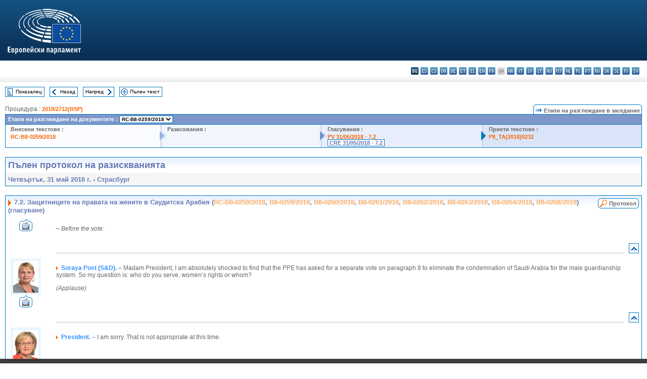

--- FILE ---
content_type: text/html; charset=UTF-8
request_url: https://www.europarl.europa.eu/doceo/document/CRE-8-2018-05-31-ITM-007-02_BG.html
body_size: 1861
content:
<!DOCTYPE html>
<html lang="en">
<head>
    <meta charset="utf-8">
    <meta name="viewport" content="width=device-width, initial-scale=1">
    <title></title>
    <style>
        body {
            font-family: "Arial";
        }
    </style>
    <script type="text/javascript">
    window.awsWafCookieDomainList = [];
    window.gokuProps = {
"key":"AQIDAHjcYu/GjX+QlghicBgQ/7bFaQZ+m5FKCMDnO+vTbNg96AFjW5gusAC7U8h3PxtU+Ro/AAAAfjB8BgkqhkiG9w0BBwagbzBtAgEAMGgGCSqGSIb3DQEHATAeBglghkgBZQMEAS4wEQQMHoNuAXrV5ZoaTg6sAgEQgDt9CkiEBMiPhjIqbjiGVBBPk2QMYGRp0XtoTcsRNIE7OJgoYIRp0HBuT+0dlwSs8ZC6/xdR4z465o0/RA==",
          "iv":"D549LAFvMwAACAT6",
          "context":"7AKPDVfjthU+mJrYJa2xPxAGDlwn3HaoJE/prBo4T37Fx7asMapc94HvqipJ0tGV8ncCooeLaMEpjb9rMUI9LR35OIhOu+09VcKN/h4DczKU8oPGLGANn0NIwqiAbO5ETHLeKYXUc3AWl3lbVdeDJa4bSnbpTSXNK8qVk8zTenzPwNU542Q/xAS9cNeLbiBTUv6IsQ3c4Hg8Qw4+Uw+gqjuGk6KQBol2psJr0fo/pkZFMq1+dOqHaVRUlXdLSV4HhguxEfKb2Bfv4H1CCTMq2gTVmtgJNaRgB+IN+Qqc8CBXAVbwJzr04SfgBQNTtoRi/r/P/0EDp0yKar+AQWeTtR/41xDWg5bOjg0lQuojzAopC5MtmxrOZ8qcW22NGRM94rEYTicfw//t6YvlfA=="
};
    </script>
    <script src="https://e3c1b12827d4.5ce583ec.us-east-2.token.awswaf.com/e3c1b12827d4/d7f65e927fcd/f9998b2f6105/challenge.js"></script>
</head>
<body>
    <div id="challenge-container"></div>
    <script type="text/javascript">
        AwsWafIntegration.saveReferrer();
        AwsWafIntegration.checkForceRefresh().then((forceRefresh) => {
            if (forceRefresh) {
                AwsWafIntegration.forceRefreshToken().then(() => {
                    window.location.reload(true);
                });
            } else {
                AwsWafIntegration.getToken().then(() => {
                    window.location.reload(true);
                });
            }
        });
    </script>
    <noscript>
        <h1>JavaScript is disabled</h1>
        In order to continue, we need to verify that you're not a robot.
        This requires JavaScript. Enable JavaScript and then reload the page.
    </noscript>
</body>
</html>

--- FILE ---
content_type: text/html;charset=UTF-8
request_url: https://www.europarl.europa.eu/doceo/document/CRE-8-2018-05-31-ITM-007-02_BG.html
body_size: 4564
content:
<!DOCTYPE html PUBLIC "-//W3C//DTD XHTML 1.0 Transitional//EN" "http://www.w3.org/TR/xhtml1/DTD/xhtml1-transitional.dtd">
<html xmlns="http://www.w3.org/1999/xhtml" xml:lang="bg" lang="bg"><head><meta http-equiv="Content-Type" content="text/html; charset=UTF-8" /><meta http-equiv="Content-Language" content="bg" />

<title>Пълен протокол на разискванията - Защитниците на правата на жените в Саудитска Арабия (RC-B8-0259/2018, B8-0259/2018, B8-0260/2018, B8-0261/2018, B8-0262/2018, B8-0263/2018, B8-0264/2018, B8-0268/2018)  (гласуване) - Четвъртък, 31 май 2018 г.</title><meta name="title" content="Пълен протокол на разискванията - Защитниците на правата на жените в Саудитска Арабия (RC-B8-0259/2018, B8-0259/2018, B8-0260/2018, B8-0261/2018, B8-0262/2018, B8-0263/2018, B8-0264/2018, B8-0268/2018)  (гласуване) - Четвъртък, 31 май 2018 г." /><meta name="language" content="bg" />

<meta name="robots" content="index, follow, noodp, noydir, notranslate" /><meta name="copyright" content="© Европейски съюз, 2018 г. – Източник: Eвропейски парламент" /><meta name="available" content="31-05-2018" /><meta name="sipade-leg" content="8" /><meta name="sipade-type" content="CRE" /><meta property="og:title" content="Пълен протокол на разискванията - Защитниците на правата на жените в Саудитска Арабия (RC-B8-0259/2018, B8-0259/2018, B8-0260/2018, B8-0261/2018, B8-0262/2018, B8-0263/2018, B8-0264/2018, B8-0268/2018)  (гласуване) - Четвъртък, 31 май 2018 г." /><meta property="og:image" content="https://www.europarl.europa.eu/website/common/img/icon/sharelogo_facebook.jpg" />

<link rel="canonical" href="https://www.europarl.europa.eu/doceo/document/CRE-8-2018-05-31-ITM-007-02_BG.html" />

<link href="/doceo/data/css/style_common.css" rel="stylesheet" type="text/css" /><link href="/doceo/data/css/style_common_print.css" rel="stylesheet" type="text/css" /><link href="/doceo/data/css/style_sipade.css" rel="stylesheet" type="text/css" /><link href="/doceo/data/css/style_activities.css" rel="stylesheet" type="text/css" /><link href="/doceo/data/css/common_sides.css" type="text/css" rel="stylesheet" /><link href="/doceo/data/css/style_sipade_oj_sched.css" type="text/css" rel="stylesheet" />
<script src="/doceo/data/js/overlib.js" type="text/javascript"> </script>
<script src="/doceo/data/js/swap_images.js" type="text/javascript"> </script>
<script src="/doceo/data/js/sipade.js" type="text/javascript"> </script>
<script src="/doceo/data/js/jquery-1.4.4.js" type="text/javascript"> </script>
<script src="/doceo/data/js/sipade-OJ-SYN.js" type="text/javascript"> </script><!--ATI analytics script--><script type="text/javascript" data-tracker-name="ATInternet" defer data-value="/website/webanalytics/ati-doceo.js" src="//www.europarl.europa.eu/website/privacy-policy/privacy-policy.js" ></script></head><body bgcolor="#FFFFFF"><div id="overDiv" style="position:absolute; visibility:hidden; z-index:1000;"> </div><a name="top"></a><table cellpadding="0" cellspacing="0" border="0" width="100%"><tr><td><div id="header_sides" class="new">
<a href="/portal/bg"><img alt="Връщане към портала Europarl" title="Връщане към портала Europarl" src="/doceo/data/img/EP_logo_neg_BG.png" /></a><h3 class="ep_hidden">Choisissez la langue de votre document :</h3><ul class="language_select">
            <li class="bg selected" title="bg - български">bg - български</li>
            <li><a title="es - español" class="es on" href="/doceo/document/CRE-8-2018-05-31-ITM-007-02_ES.html">es - español</a></li>
            <li><a title="cs - čeština" class="cs on" href="/doceo/document/CRE-8-2018-05-31-ITM-007-02_CS.html">cs - čeština</a></li>
            <li><a title="da - dansk" class="da on" href="/doceo/document/CRE-8-2018-05-31-ITM-007-02_DA.html">da - dansk</a></li>
            <li><a title="de - Deutsch" class="de on" href="/doceo/document/CRE-8-2018-05-31-ITM-007-02_DE.html">de - Deutsch</a></li>
            <li><a title="et - eesti keel" class="et on" href="/doceo/document/CRE-8-2018-05-31-ITM-007-02_ET.html">et - eesti keel</a></li>
            <li><a title="el - ελληνικά" class="el on" href="/doceo/document/CRE-8-2018-05-31-ITM-007-02_EL.html">el - ελληνικά</a></li>
            <li><a title="en - English" class="en on" href="/doceo/document/CRE-8-2018-05-31-ITM-007-02_EN.html">en - English</a></li>
            <li><a title="fr - français" class="fr on" href="/doceo/document/CRE-8-2018-05-31-ITM-007-02_FR.html">fr - français</a></li>
            <li class="ga" title="ga - Gaeilge">ga - Gaeilge</li>
            <li><a title="hr - hrvatski" class="hr on" href="/doceo/document/CRE-8-2018-05-31-ITM-007-02_HR.html">hr - hrvatski</a></li>
            <li><a title="it - italiano" class="it on" href="/doceo/document/CRE-8-2018-05-31-ITM-007-02_IT.html">it - italiano</a></li>
            <li><a title="lv - latviešu valoda" class="lv on" href="/doceo/document/CRE-8-2018-05-31-ITM-007-02_LV.html">lv - latviešu valoda</a></li>
            <li><a title="lt - lietuvių kalba" class="lt on" href="/doceo/document/CRE-8-2018-05-31-ITM-007-02_LT.html">lt - lietuvių kalba</a></li>
            <li><a title="hu - magyar" class="hu on" href="/doceo/document/CRE-8-2018-05-31-ITM-007-02_HU.html">hu - magyar</a></li>
            <li><a title="mt - Malti" class="mt on" href="/doceo/document/CRE-8-2018-05-31-ITM-007-02_MT.html">mt - Malti</a></li>
            <li><a title="nl - Nederlands" class="nl on" href="/doceo/document/CRE-8-2018-05-31-ITM-007-02_NL.html">nl - Nederlands</a></li>
            <li><a title="pl - polski" class="pl on" href="/doceo/document/CRE-8-2018-05-31-ITM-007-02_PL.html">pl - polski</a></li>
            <li><a title="pt - português" class="pt on" href="/doceo/document/CRE-8-2018-05-31-ITM-007-02_PT.html">pt - português</a></li>
            <li><a title="ro - română" class="ro on" href="/doceo/document/CRE-8-2018-05-31-ITM-007-02_RO.html">ro - română</a></li>
            <li><a title="sk - slovenčina" class="sk on" href="/doceo/document/CRE-8-2018-05-31-ITM-007-02_SK.html">sk - slovenčina</a></li>
            <li><a title="sl - slovenščina" class="sl on" href="/doceo/document/CRE-8-2018-05-31-ITM-007-02_SL.html">sl - slovenščina</a></li>
            <li><a title="fi - suomi" class="fi on" href="/doceo/document/CRE-8-2018-05-31-ITM-007-02_FI.html">fi - suomi</a></li>
            <li><a title="sv - svenska" class="sv on" href="/doceo/document/CRE-8-2018-05-31-ITM-007-02_SV.html">sv - svenska</a></li>
        </ul></div></td></tr><tr><td style="padding:10px;"><table width="100%" border="0" cellspacing="0" cellpadding="0"><tr><td><table border="0" align="left" cellpadding="0" cellspacing="0"><tr><td><table border="0" cellspacing="0" cellpadding="0" class="buttondocwin"><tr><td><a href="/doceo/document/CRE-8-2018-05-31-TOC_BG.html"><img src="/doceo/data/img/navi_index.gif" width="16" height="16" border="0" align="absmiddle" alt="" /></a></td><td valign="middle"> <a href="/doceo/document/CRE-8-2018-05-31-TOC_BG.html" title="Показалец">Показалец</a> </td></tr></table></td><td><img src="/doceo/data/img/spacer.gif" width="10" height="8" alt="" /></td><td><table border="0" cellspacing="0" cellpadding="0" class="buttondocwin"><tr><td><a href="/doceo/document/CRE-8-2018-05-31-ITM-007-01_BG.html"><img src="/doceo/data/img/navi_previous.gif" width="16" height="16" border="0" align="absmiddle" alt="" /></a></td><td valign="middle"> <a href="/doceo/document/CRE-8-2018-05-31-ITM-007-01_BG.html" title="Назад">Назад</a> </td></tr></table></td><td><img src="/doceo/data/img/spacer.gif" width="10" height="8" alt="" /></td><td><table border="0" cellspacing="0" cellpadding="0" class="buttondocwin"><tr><td valign="middle"> <a href="/doceo/document/CRE-8-2018-05-31-ITM-007-03_BG.html" title="Напред">Напред</a> </td><td><a href="/doceo/document/CRE-8-2018-05-31-ITM-007-03_BG.html"><img src="/doceo/data/img/navi_next.gif" width="16" height="16" border="0" align="absmiddle" alt="" /></a></td></tr></table></td><td><img src="/doceo/data/img/spacer.gif" width="10" height="8" alt="" /></td><td><table border="0" cellspacing="0" cellpadding="0" class="buttondocwin"><tr><td><a href="/doceo/document/CRE-8-2018-05-31_BG.html"><img src="/doceo/data/img/navi_moredetails.gif" width="16" height="16" border="0" align="absmiddle" alt="" /></a></td><td valign="middle"> <a href="/doceo/document/CRE-8-2018-05-31_BG.html" title="Пълен текст">Пълен текст</a> </td></tr></table></td><td><img src="/doceo/data/img/spacer.gif" width="10" height="8" alt="" /></td></tr><tr><td><img src="/doceo/data/img/spacer.gif" width="10" height="15" alt="" /></td></tr></table></td></tr></table>
                <table border="0" cellpadding="0" cellspacing="0" width="100%"><tbody><tr><td align="left"><span class="contents">Процедура : </span><a class="ring_ref_link" href="https://oeil.secure.europarl.europa.eu/oeil/popups/ficheprocedure.do?lang=en&amp;reference=2018/2712(RSP)">2018/2712(RSP)</a></td><td align="right"><table align="right" border="0" cellpadding="0" cellspacing="0"><tbody><tr><td><img src="/doceo/data/img/ring_tabs_left_doc_unselected.gif" height="19" width="4" alt="" /></td><td class="Tabs_doc_unselected"><img src="/doceo/data/img/ring_navi.gif" width="17" height="14" alt="" />Етапи на разглеждане в заседание</td><td valign="middle"><img src="/doceo/data/img/ring_tabs_right_doc_unselected.gif" height="19" width="4" alt="" /></td></tr></tbody></table></td></tr></tbody></table><table class="doc_box_header" border="0" cellpadding="0" cellspacing="0" width="100%"><tbody><tr><td class="ring_multiple_bg" colspan="7" valign="top">Етапи на разглеждане на документите :
            <select class="ring_list" onChange="window.location.replace(this.value);"><option selected="selected">Избор...</option><option value="/doceo/document/RC-8-2018-0259_BG.html" selected="selected">RC-B8-0259/2018</option><option value="/doceo/document/B-8-2018-0259_BG.html">B8-0259/2018</option><option value="/doceo/document/B-8-2018-0260_BG.html">B8-0260/2018</option><option value="/doceo/document/B-8-2018-0261_BG.html">B8-0261/2018</option><option value="/doceo/document/B-8-2018-0262_BG.html">B8-0262/2018</option><option value="/doceo/document/B-8-2018-0263_BG.html">B8-0263/2018</option><option value="/doceo/document/B-8-2018-0264_BG.html">B8-0264/2018</option><option value="/doceo/document/B-8-2018-0268_BG.html">B8-0268/2018</option></select></td></tr><tr><td width="25%" valign="top" class="ring_step_bg1" nowrap="nowrap"><p class="ring_step_title">Внесени текстове :</p>
                        <a href="/doceo/document/RC-8-2018-0259_BG.html" class="ring_ref_link">RC-B8-0259/2018</a><br />
                    </td><td width="15" style="background-image:url(/doceo/data/img/ring_bg1.gif)"><img src="/doceo/data/img/ring_flech1.gif" height="22" width="13" border="0" alt="" /></td><td class="ring_step_bg2" valign="top" width="25%" nowrap="nowrap"><p class="ring_step_title">Разисквания :</p></td><td width="15" style="background-image:url(/doceo/data/img/ring_bg2.gif)"><img src="/doceo/data/img/ring_flech2.gif" width="13" height="22" border="0" alt="" /></td><td class="ring_step_bg3" valign="top" width="25%" nowrap="nowrap"><p class="ring_step_title">Гласувания :</p>
                        <a href="/doceo/document/PV-8-2018-05-31-ITM-007-02_BG.html" class="ring_ref_link">PV 31/05/2018 - 7.2</a><br />
                        <a class="ring_ref_selected">CRE 31/05/2018 - 7.2</a><br />
                    </td><td width="19" style="background-image:url(/doceo/data/img/ring_bg3.gif)"><img src="/doceo/data/img/ring_flech3.gif" height="22" width="13" border="0" alt="" /></td><td class="ring_step_bg4" valign="top" width="25%" nowrap="nowrap"><p class="ring_step_title">Приети текстове :</p>
                        <a href="/doceo/document/TA-8-2018-0232_BG.html" class="ring_ref_link">P8_TA(2018)0232</a><br />
                    </td></tr></tbody></table><br />
                
                
                
                
                
                
                
            <table width="100%" border="0" cellpadding="5" cellspacing="0" class="doc_box_header">
<tr>
<td align="left" valign="top" style="background-image:url(/doceo/data/img/gradient_blue.gif)" class="title_TA">Пълен протокол на разискванията</td><td valign="top" align="right" style="background-image:url(/doceo/data/img/gradient_blue.gif)"></td>
</tr>
<tr>
<td class="doc_title" align="left" valign="top" bgcolor="#F5F5F5">Четвъртък, 31 май 2018 г. - Страсбург</td>
<td class="doc_title" align="right" valign="top" bgcolor="#F5F5F5"></td></tr></table><br />
<table width="100%" border="0" cellpadding="0" cellspacing="0" class="doc_box_header" style="padding-bottom:5px"><tr valign="top"><td>
<table width="100%" border="0" cellpadding="5" cellspacing="0"><tr valign="top" style="padding-bottom:0px;padding-left:5px;padding-right:5px;padding-top:5px"><td align="left" style="background-image:url(/doceo/data/img/gradient_blue.gif)" class="doc_title"><img src="/doceo/data/img/arrow_title_doc.gif" width="8" height="14" border="0" align="absmiddle" alt="" /> 7.2. Защитниците на правата на жените в Саудитска Арабия (<a href="/doceo/document/RC-8-2018-0259_BG.html">RC-B8-0259/2018</a>, <a href="/doceo/document/B-8-2018-0259_BG.html">B8-0259/2018</a>, <a href="/doceo/document/B-8-2018-0260_BG.html">B8-0260/2018</a>, <a href="/doceo/document/B-8-2018-0261_BG.html">B8-0261/2018</a>, <a href="/doceo/document/B-8-2018-0262_BG.html">B8-0262/2018</a>, <a href="/doceo/document/B-8-2018-0263_BG.html">B8-0263/2018</a>, <a href="/doceo/document/B-8-2018-0264_BG.html">B8-0264/2018</a>, <a href="/doceo/document/B-8-2018-0268_BG.html">B8-0268/2018</a>) (гласуване)</td><td style="background-image:url(/doceo/data/img/gradient_blue.gif)" width="10"><table align="right" cellpadding="0" cellspacing="0"><tr><td><a href="/doceo/document/PV-8-2018-05-31-ITM-007-02_BG.html"><img src="/doceo/data/img/switch_pv_cre_left.gif" width="22" height="20" border="0" alt="" /></a></td><td class="switch_button_pv_cre"><a href="/doceo/document/PV-8-2018-05-31-ITM-007-02_BG.html">Протокол</a></td><td><a href="/doceo/document/PV-8-2018-05-31-ITM-007-02_BG.html"><img src="/doceo/data/img/switch_pv_cre_right.gif" width="5" height="20" border="0" alt="" /></a></td></tr></table></td></tr></table>
<a name="4-148-0000"></a>
<table width="100%" border="0" cellpadding="5" cellspacing="0">
<tr><td width="70" align="center" valign="top"><table cellpadding="0" cellspacing="0"><tr><td><a title="Видеозапис на изказванията" href="/plenary/bg/vod.html?mode=unit&amp;vodLanguage=BG&amp;playerStartTime=20180531-12:09:51&amp;playerEndTime=20180531-12:09:57" target="_blank"><img width="26" height="24" src="/doceo/data/img/vod_one_speaker.gif" border="0" /></a></td></tr></table></td><td width="5"> </td><td align="left" valign="top">
<p class="contents"><span class="italic">– Before the vote:</span></p></td><td width="16"> </td></tr>
<tr><td width="70"> </td><td width="5"> </td><td align="left" valign="bottom"><img src="/doceo/data/img/hr.gif" width="100%" height="1" alt="" /></td><td align="right" width="16"><table border="0" cellpadding="0" cellspacing="0" class="buttondocwin"><tbody><tr><td align="center"><a href="#top" title="Top"><img src="/doceo/data/img/navi_top.gif" width="16" height="16" border="0" alt="" /></a></td></tr></tbody></table></td></tr></table>
<a name="4-149-0000"></a>
<table width="100%" border="0" cellpadding="5" cellspacing="0">
<tr><td width="70" align="center" valign="top"><table cellpadding="0" cellspacing="0" class="photoframe_blue"><tr><td><img alt="MPphoto" src="/mepphoto/124997.jpg" align="right" width="50" height="63" onerror="this.onerror='';this.src='/doceo/data/img/photo_generic.gif'" /></td></tr></table><table cellpadding="0" cellspacing="0"><tr><td><a title="Видеозапис на изказванията" href="/plenary/bg/vod.html?mode=unit&amp;vodLanguage=BG&amp;playerStartTime=20180531-12:09:57&amp;playerEndTime=20180531-12:10:22" target="_blank"><img width="26" height="24" src="/doceo/data/img/vod_one_speaker.gif" border="0" /></a></td></tr></table></td><td width="5"> </td><td align="left" valign="top">
<p class="contents"><img src="/doceo/data/img/arrow_summary.gif" align="absmiddle" alt="" />  <span class="doc_subtitle_level1_bis"><span class="bold">Soraya Post (S&amp;D).</span></span>   – Madam President, I am absolutely shocked to find that the PPE has asked for a separate vote on paragraph 8 to eliminate the condemnation of Saudi Arabia for the male guardianship system. So my question is: who do you serve, women’s rights or whom? </p>
<p class="contents"><span class="italic">(Applause)</span></p></td><td width="16"> </td></tr>
<tr><td width="70"> </td><td width="5"> </td><td align="left" valign="bottom"><img src="/doceo/data/img/hr.gif" width="100%" height="1" alt="" /></td><td align="right" width="16"><table border="0" cellpadding="0" cellspacing="0" class="buttondocwin"><tbody><tr><td align="center"><a href="#top" title="Top"><img src="/doceo/data/img/navi_top.gif" width="16" height="16" border="0" alt="" /></a></td></tr></tbody></table></td></tr></table>
<a name="4-150-0000"></a>
<table width="100%" border="0" cellpadding="5" cellspacing="0">
<tr><td width="70" align="center" valign="top"><table cellpadding="0" cellspacing="0" class="photoframe_blue"><tr><td><img alt="MPphoto" src="/mepphoto/28115.jpg" align="right" width="50" height="63" onerror="this.onerror='';this.src='/doceo/data/img/photo_generic.gif'" /></td></tr></table><table cellpadding="0" cellspacing="0"><tr><td><a title="Видеозапис на изказванията" href="/plenary/bg/vod.html?mode=unit&amp;vodLanguage=BG&amp;playerStartTime=20180531-12:10:18&amp;playerEndTime=20180531-12:12:46" target="_blank"><img width="26" height="24" src="/doceo/data/img/vod_one_speaker.gif" border="0" /></a></td></tr></table></td><td width="5"> </td><td align="left" valign="top">
<p class="contents"><img src="/doceo/data/img/arrow_summary.gif" align="absmiddle" alt="" />  <span class="doc_subtitle_level1_bis"><span class="bold">President. – </span></span>  I am sorry. That is not appropriate at this time.</p></td><td width="16"> </td></tr></table></td></tr></table><table width="100%" border="0" cellspacing="0" cellpadding="5"><tr class="footerdocwin"><td>Последно осъвременяване: 18 септември 2018 г.</td><td align="right"><a target="_blank" href="/legal-notice/bg">Правна информация</a> - <a target="_blank" href="/privacy-policy/bg">Политика за поверителност</a></td></tr></table></td></tr></table></body></html>